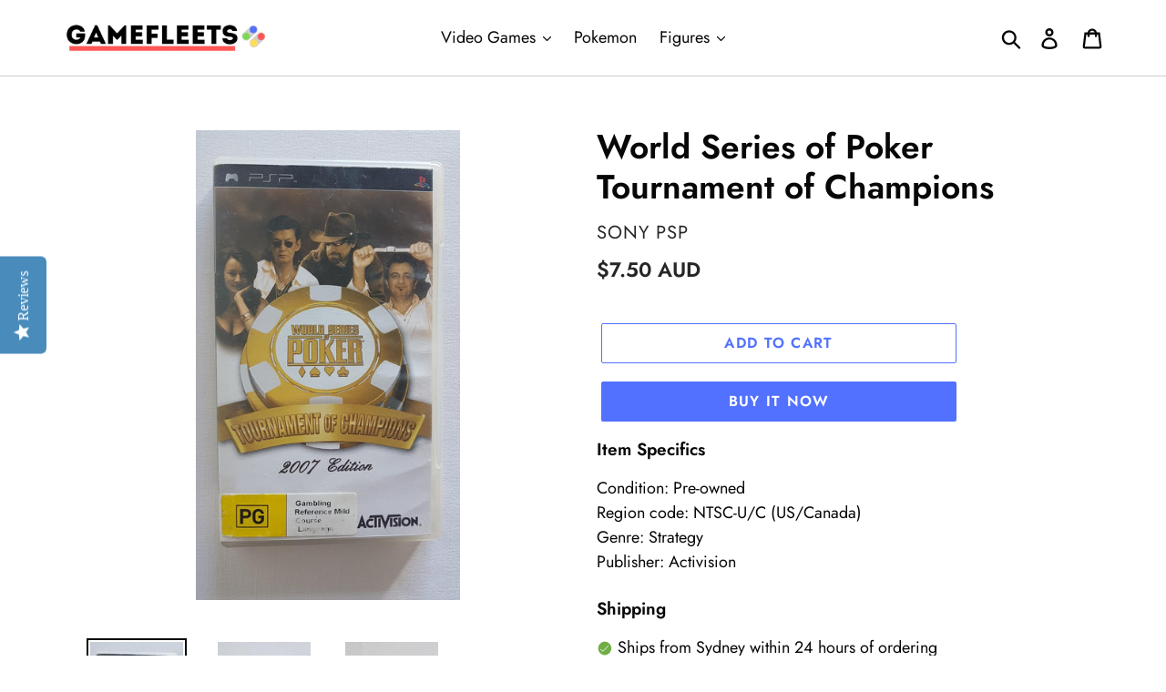

--- FILE ---
content_type: application/javascript; charset=utf-8
request_url: https://searchanise-ef84.kxcdn.com/preload_data.7Z9p7e8d6r.js
body_size: 8151
content:
window.Searchanise.preloadedSuggestions=['xbox 360 games','ps3 games','final fantasy','x box 360','game boy','ps4 games','vr headset','nintendo ds','ps3 console','call of duty','nintendo 3ds','ps2 games','resident evil','wii games','wii u','playstation 2 console\'s','star wars','silent hill','crash bandicoot','pokemon game','god of war','sega master system','ps2 console','playstation 3 games','ps4 consoles','mario party','dragon quest','playstation 4 consoles','need for speed','guitar hero','fire emblem','xbox 360 console','metal gear solid','mortal kombat','game boy advance','metal gear','ps vita','sony psp','tony hawk','ratchet and clank','xbox series x','3ds console','nintendo switch','grand theft auto','of the kingdom','harry potter','nintendo 64 console','mario kart','gamecube games','gameboy advance','gameboy advance sp','super mario','donkey kong','nes console','street fighter','ps4 controller','psp console','sega saturn','xbox original','dreamcast games','animal crossing','sega mega drive','psp games','gamecube consoles','legend of spyro','tomb raider','mega man','xbox one','nintendo 3ds xl','nintendo amiibo','kingdom hearts','limited edition','gameboy colour','nintendo wii','gamecube controller','3ds xl','dragon ball','spider man','legend of zelda','sonic the hedgehog','game gear','ps1 console','armored core','ps vr','super famicom','paper mario','ps4 vr','pokemon platinum','dragon ball z','oculus quest','pokemon heartgold','lego dimensions','shin megami tensei','far cry','pokemon gold','lord of the rings','monster hunter','ps vita console','disney infinity','game boy advance console','do consoles','nintendo ac','just dance','shin megami','dead or alive','playstation 4 pro','def jam','promo disc','nintendo switch lite','nintendo entertainment system','playstation 3 console','mega drive','ps4 console','super smash bros','harvest moon','game & watch','ps4 pro','ace combat','tales of','game boy colour','retro games','ds console','gameboy color','ps3 consoles','sega dreamcast','nintendo 3ds games','simpsons hit and run','playstation 1 console','snes nintendo consoles','professor layton','light gun','yu gi oh','assassins creed','sonic and the','dead space','memory card','master system','project zero','nintendo gamecube','pokemon tcg','animal crossing amiibo','stranger things','psvr game','oculus meta quest 2','pokemon tcg pikachu ex red & blue collection box','pokemon psa','super mario super size figure collection','red dead','the last of us','xbox 360 controller','original xbox','n64 console','game boy player','wii u games','sega game','resident evil 4','pokemon red','metroid prime','nintendo ds console','time crisis','playstation vr','game nintendo','last of us','collectors edition','ps2 controller','ps3 lego','pokemon blastoise','pokemon charizard','psa 1st edition holo','marvel legends','splinter cell','shadow of the colossus','black ops','the simpsons game','gameboy consoles','nintendo console','gba console','aim controller','the legend of zelda','snes nintendo','harry potter and the philosopher\'s stone','gran turismo','king of fighters','the simpsons','tony hawk\'s','modern warfare','game and watch','mario bros','3ds games','devil may cry','wii consoles','xbox one s','luigi\'s mansion','wii u consoles','playstation vr controllers','ps 3 games','f zero','mario party 6','wii remote','of honor','new nintendo 3ds xl','the warriors','resident evil 3','soul calibur','pokemon pearl','ps4 be controller','saints row','xbox one x','the world ends with you','stick of','super mario land','ps move controller','final fantasy tactics','ps vr controllers','chrono trigger','teenage mutant ninja turtles','rainbow six','toy story','ace attorney','snes console','sega saturn game\'s','new 3ds','lord of the ring','dark souls','red dead redemption','gameboy games','pokemon sapphire','sega console','meta quest','the world','pokemon blue','neo geo','pokemon ex full art','game in','american psycho','funko pop','ps 5 games','sega mega drive console','table top','phantasy star 0','pokemon card','last story','super nintendo games','ninja gaiden','gravity rush 2','marvel vs capcom','nintendo 3ds xl console','game watch','mario party 3','sing star','star wars battlefront','xbox console','x men','wwe smackdown','alex kidd','gameboy advance console','marvel vs','etrian odyssey','return of the king','bad company','need for speed hot pursuit','gameboy sp','ridge racer','gba sp','final fantasy vii','sony playstation 3','nintendo ds consoles','nintendo 3ds console','psp video','star fox','the suffering','pc games','eternal darkness','crash team racing','twisted metal','cod steelbook','meta quest 2','pokemon emerald','sony playstation 4 pro','nba 2k 2','game cube','vr ps4','super mario galaxy','pokémon boxed','pokemon mystery dungeon','nba jam','future cop','ps4 slim','pokemon gba','psa pokemon','pokemon sun','rune factory','playstation vita','pokemon white','new nintendo 3ds','golden sun','ps3 controller','wii game','ocarina of time','war of the monsters','pokemon alt art','console xbox 360','playstation controller','charizard ex','ps4 vr games','vr bundle','fire emblem fates','wind waker','call of duty modern warfare','resident evil ps1','game cases','dragon ball budokai','advance wars','sly cooper','playstation move controllers','gears of war','north face','mario kart ds','playstation vr headset','avatar ps3','no more heroes','pac man','one piece','lollipop chainsaw','mortal kombat 11','japanese playstation 3','legend of the dragon','gta collector','wireless controllers','super mario 64','guitar hero guitar','spy spy','playstation 2 console','game boy color','wii party','nintendo 64 expansion','new super mario bros','gba games','ps4 vr controllers','gameboy so','psp go','mortal kombat ps3','dino crisis','monsters inc','majoras mask','far cry 3','ps3 move','spongebob squarepants','the darkness','disney infinity 3.0 star wars','demon souls','asura\'s wrath','zelda amiibo','dynasty warriors','pokemon ruby','midnight club','kirby\'s epic yarn','ni no kuni','pokemon black','persona 3 portable','splatoon amiibo','sword art online','square enix','final fight','ps4 be','rift s','resident evil 2','pokemon soulsilver','disney infinity 3.0','playstation 2 controller','super smash bros amiibo','super mario bros 2','prince of persia','nintendo gameboy','clock tower 3','double dash','ps1 games','sony ps4','sega consoles','south park','nintendo da console','lego marvel','dr mario','house of the dead','sega mega','ps4 game','gamecube console','gravity rush','rainbow secret','luminous arc','eb games','lenticular sleeve','steel book','paradox rift','general grievous','trading card','atelier mysterious','yakuza so','nintendo game watch','moon knight','point of','soldier of','demo disc 2','modern warfare 2','games pop vinyl','ps4 be controllers','jak and daxter','ps4 no mans sky beyond','grand theft auto city stories','ps4 condition_pre-owned','sega master system console','crash of the titans','crisis core','mario party 10','game sp','need for speed rivals','xbox cables','xbox blue','tactics ogre','xbox 360 soldier of fortune payback','legend of','back to the future','pokemon gameboy','point blank','dragon ball z budokai tenkaichi 3','nintendo sp','fire red','gameplay player','psvr controllers','champions of','tom clancy\'s','xbox plate','super nintendo','one piece funko pop','zelda gameboy','star wars battle for naboo','amiibo splatoon','digimon rumble arena','super mario world','ultimate spiderman','ratchet and','mario strategy guide','super bros','nintendo nes','godzilla all','ratchet clank','dark pit','need for speed carbon','2ds console','case and manual','skylander trap team','rock band','xbox games','star wars battlefront 2 ps2','snes games','super mario bros','yoshi story','nintendo wii u','thousand year door','fullmetal alchemist','vita games','dark cloud','raging blast','playstation 3 consoles','megami tensei','3ds zelda','motion controller','wii nunchuk','faulty consoles','sega saturn console','call of duty 2','castlevania of the','ms pac-man','phoenix wright','pokémon ds','the simpsons hit and run','sony psp consoles','ds lite','action man','pokémon games','pokemon silver','assassin\'s creed revelations','mario wii','yo kai','htc vive','gba video','ps vita games','pokemon puzzle','playstation camera','final fantasy iv','banjo kazooie','tekken ps1','madden nfl','dirge of cerberus','the sims 2 castaway','gamecube memory card','resident evil 1','king kong','legend of zelda nes','assassin\'s creed promo disc','tony hawks','minecraft story mode','parasite eve','xbox consoles','xbox x','devil may','top gear','pokemon fire red','madagascar escape 2 africa','nintendo game and watch','sega mega drive ii','wario land','ssx tricky','game boy advance games','xbox series s','tom clancy','pa vita','metal gear solid ps1','need for speed underground 2','xbox 360 slim','street fighter x tekken','switch steelbook','heart gold','magic the','game advance','playstation vr 1','donkey kong country returns','last window','charging station ps4','new nintendo','move controller','sega game gear','rocket league','snes condition_pre-owned','ps4 vr move motion','need the','game guides','batman arkham','wii fit','mine craft ps3','mario ds','odin sphere','mortal kombat deadly alliance','dragon quest v','white knight','gameboy advance sp console','pokemon cartridge','turok evolution','gameboy colour consoles','need for speed most wanted','playstation classic','ys psp','playstation dlc','xbox original xbox controller','secret of mana','mickey castle of','game boy advance consoles','power rangers','pokemon 3ds','switch skin','call of duty steelbook','amiibo card','resident evil 6','broken sword','ace of','dragon age','to ny hawk','five at','playstation ps1','n64 controller','meta oculus quest 2 all-in-one vr headset white 64gb boxed','medal of honor','the final fantasy','boxed gameboy','wonder boy','xbox breakaway cable adapter','resident evil outbreak','god hand','street fighter alpha','playstation console','twilight princess','nintendo famicom','the sims','rf adapter','jet set radio','lego batman','wii controllers','hot wheels','speed liberty','donald duck','xenoblade chronicles','adventure time game','legends of','altered beast','ps5 games','ps4 vr motion controller','lego star wars','alien vs ps2','meta oculus quest 2','jumping flash','mario lamp','link to the past','attack on titan','steering wheel','colin mcrae','gameboy color games','xbox to','dj hero','virtua fighter','panzer dragoon','heart of darkness','scooby doo','chrono cross','of war','pokemon rainbow','magic the gathering','pokemon v full art','sun and moon','call of duty cold war','ps5 controller','jet force gemini','halo figures','star lord','crown zenith','charizard ex super premium collection','mega evolution','surging sparks','temporal forces','a dragon','sonic mega collection','ps3 charging','black series','pokemon booster','digital code','mickey magical','booster bundle','pokémon nintendo','4 steelbook edition','short films','on film','sega batman','batman sega','chanel box','donkey kong gameboy','darkrai vstar','force xbox','stranger things funko pop vinyl','lenticular slipcase','3d foam','mew vmax','1st edition','indiana jones pop','magical quest','twilight masquerade','obsidian flames','paldea evolved','lego indiana jones','base station','darkrai bw73','destined rivals','playstation 3 controllers','original super mario','naruto pop','darth maul','of truth ps4','psa pokemon holo','fantasy xbox','shrek forever after','extreme games','black widow','orphan black','rc de go','guitar hero 3','skylanders the','crew pal','star wars micro galaxy squadron a wing','halo xbox 360','revenge of the','umd video','pokémon cards','of fortune','kinect sports','kinect games','fallout 4 edition','nintendo 2ds console','wwe steelbook','xbox controller','mario 3d world','one piece chase','pikachu promo','guitar hero live','digimon world','playstation ve','new super mario bros u','the hit and run','mission impossible','boulders game','hero of and magic','xbox one consoles','v headset','monster boy','of rage','the thing','snes mario kart','silent hill ps1','need for','circle pad','box far cry','game gear console','or die','rainbow six siege','silent hill games','wireless xbox controller','pipe hell','shadows of the','xbox 360 fifa','metro redux','nintendo did lite','need for speed games','simpsons game','joy con','yoshi\'s woolly world','shin megami tensei devil summoner raidou kuzunoha vs the soulless army','nba street','advance sp','detective pikachu','curse of','yugi oh','skyward sword','international star so','xbox one controller','watch dogs','and daxter','starting snes','zelda gamecube','gaming and','ps vita god of','superstars tennis','network adapter','nickleodeon avatar','duke nukem','gamecube card','nba 2k','japanese playstation 4','scooby do and the','xbox wireless','cartridge case','bomber man','series x','elder scrolls','mario rpg','dance mat','star wars the force unleashed','mariokart wii and steering wheels','dead by','metal gear rising','philosopher’s stone','double dragon','virtua cop','night masters','vs xbox','tiger electronics','the order 1886','need for speed shift 2','harry potter gamecube','horse ds game','move motion','nintendo e-reader','crash twinsanity','fifa ps4','pokémon yellow','live chat','assassin\'s creed','arcade sticks','v8 racing','baldur gate','playstation 4 vr motion','driver parallel','ps4 1tb','ghost and','crash bash','bad company 2','ghost in the shell','mario silver','phantasy star','nintendo dsi','wii mario','game cube controller','sony playstation 4 ps4 vr move motion controller','ps4 dual controller','yakuza remastered collection','xbox 360 black ops','grand theft auto iv','tony hawks 3','killer instance','yoshi\'s story','tony hawks pro skater','n64 consoles','tony hawk pro skater 2','wii sports','sky landers','x box 360 games','midnight club 3 psp','lego star wars ps3','mortal mom at','sega dreamcast vmu memory','x box games','dreamcast collection','v8 supercars','he man','spider-man of','toy story 2','sleeping dogs','g force ps2','spirit tracks','the legend of heroes','atelier shallie','valkyrie profile','pokemon green','promise pacmania','sony playstation 4 ps4 2x move motion controller boxed','battery cover','star wars of the empire','guitar hero guitar ps2','console n64','tony hawk pro skater','mortal kombat 2','nes controller','dead hand','nintendo xl','captain planet','call of duty ps4','usb cables','nintendo ds disney','tournament fighters snes','jade cocoon','finding nemo','transformers war for cybertron','ps3 games need for speed','action replay ds','dragons lair','gran turismo 7','sonic mania','star wars ps2','project diva','trap team','of xbox','mario tennis','path of radiance','yoshis island','world war','wii pro controller','chicken run','pokemon heart gold','famicom do an','bionic commando','crash and','xbox original consoles','game boy micro','the godfather','true lies','arcade power','red psp','playstation demo','tail spin','disney on','nights of','armored core v','lego batman xbox 360','shadow the','wrecking crew','nintendo 64 blue','super nintendo\'s','mario and luigi','sonic playstation games','dynasty warriors 2','nintendo game boy pocket','ar tonelico','mario kart-like','mario amiibo','tetris nes','xbox 360 wireless','naughty bear','sonic all-stars','smash bros melee','mario advance','wild arms','batman returns','super mario sun','disk system','sony playstation 2','3d dot game','metal gear collection','shadow hearts','link to the','pokemon eme','world ends','pokemon battle set','pokemon elite','move ps','atelier rorona','mario kart 64','toukiden kiwami','king of','xl console','need for speed xbox 360','need for speed underground','the two towers','playstation mini','assassins creed revelations','age of','magic the gathered','legacy of','trilogy ps3','destroy all humans','ps3 uncharted 3','might magic','call of duty black ops 3','the last of','noise cancelling bluetooth','time splitscreen','dragon ball z budokai tenkaichi 2','spider man 2','console black','max pain','ring of red','silent ill','sony vr2','game boy pokemon','professor layton ds','mass destruction','cold fear','chase the express','lion king','new 3ds ll','boy cube','table tennis','mario super','breath of the wild','v steelbook edition','manual only','ps4 brand new','crash time','just cause 4 ps4','call of duty black ops 2','n 64 console','champions league','the game','street figh','pokemon sapp','project x','vr headset meta quest','ds games','of the night','the with','space invaders','xbox simpsons','pro bmx','ape escape 2','playstation 5 console','vice city grand theft auto','iron sword','mario kart n64','processor unit','charging station','gamecube box','ps2 manual','final fantasy viii','assassins creed odyssey','pokémon white 2','dynasty warriors gundam','shadow run','xbox were','super o','ps3 mega drive ultimate','ratchet & clank','pokemon firered','japanese vita','fatal frame','pokemon limited','the tiger','tales of graces','pokémon games boxed','kings field','far point','xbox 360 steelbook','trap team xbox one','partners in time','super paper','donkey kong country','nintendo 64 box','xbox breakaway','within club','super fly','ultimate alliance','left dead','dragon age ps3','simpsons road rage','afl live','batman arkham origins','the walking dead','royal rumble','vr headset quest','gamecube gameboy','bravely default','final fantasy adventure','here comes the','power was','dark charizard','silent hill 2','super game boy','xenoblade x','spyro the dragon','do hero 2','red alert','3ds l','f e a r','game boy advance sp','the golden compass','mega man x','mx vs atv','the witcher 3','japanese playstation','god of war 3','battle for','edition ps4','black xbox 360','way of samurai','ps5 console','crash tag team','radiant historia','no man','wireless headsets','oblivion game','mace griffin','blue dragon','world dawn','wii nunchuck','lego xbox','far cry 4','simplified hit and','mortal kombat steelbook','harry potter and the chamber of secrets','playstation 3 console\'s','xbox one s minecraft edition','bags life','x series','double pack','cat an','saint seiya ps2','white ps4 console','mario world','gex 3d','jak x','grand theft','plants vs zombies','wwf no','assassin\'s creed odyssey','amiibo link','resident evil 5','game boy pocket games','black flag','god of war ps4','vr processing unit','are assassins','club nintendo','nintendo snes','battlefield bad company','god of war pal','half life','polar express','luigis mansion','game boy case','wii remote and nunchuk controllers','retro consoles','the wizard\'s','crash bandicoot cortex','phantom hourglass','project zero 2','tales of xillia','v rally','crazy taxi','switch games','empire strikes','the elder scrolls','shrek super','injustice xbox','boy colour','blades of steel','game star wars','ps4 steelbook','playing original xbox on xbox','dark souls xbox 360','shin tensei','ps4 gun game','smash bros','ex rental','crash boom bang','tom and jerry','fire emble','yu-gi-oh the','kingdom under fire','the evil','super smash bros 3ds','nintendo gamecube controller','here comes the pain','metal slug','new 3ds xl','pc for','harry potter and the philosophers stone','call of duty modern','call of duty modern warfare ii','3ds yoshi','halo one','the darkness 2','super mario nes','ninja shadow of','judge dredd','ps3 sims','wii u console','battle network','wii video','capcom vs','hit and run','mario party 7','rugby challenge','resident evil 2 ps1','mega man star','gaming pc','star trek','the mask','sony playstation 4 ps4 dualshock 4 wireless controller','jurassic world','final fantasy xv','wii party u','time xbox','oculus rift s','mega cd','pokemon y','processing unit','zelda ocarina','new leaf','auto modellista','sega sonic','rock and racing 2','like chrono trigger','metal gear 3 ps 3','nfl 2k','sonic adventure','dragon ball z budokai tenkaichi','play station 5','disney pixar up','death ps1','ps2 cable','crash nintendo','street fighter alpha 2','lego marvel ds game','endless ocean','dungeons and dragons heroes','castlevania portrait','punch out','gold edition','sonic dreamcast','ps 1 games','snes controller','dead island','driver san','2ds xl','big hero 6','disney infinity game','ps4 no','breath of','ps1 case','nintendo systems','nintendo 2ds','vr quest 2','kid icarus uprising','3ds ll','conker\'s bad fur day','description forza','call of duty world at war','sony playstation 5','white ps4','max payne','charizard ex 199/165 special illustration rare','blade arcus','sea man','super mario 3d land','ds harvest moon','avalon code','3ds game pokemon','alien trilogy','mario gameboy','mario and sonic','oculus 2 white','nintendo did consoles','xbox one games','oculus quest 2','hot toys','dead or alive 5 ps3','football manager','halo reach','jet set','skylander imaginators','pokemon game boy','devil survivor break record','dreamcast console','donkey kong country tropical freeze','dynasty warriors 6','virtual reality','trap trap','diddy kong','studio instant','microsoft xbox 360 kinect','nintendo 2ds xl','fable xbox','pokémon omega ruby','playstation portable','ps vr move controllers','super mario gamecube','tony box','modern warfare steelbook','king arthur','fire emblem of','fire pro','to new','ps3 hi','saw the video game','final fantasy play arts kai','spongebob heropants','wwe the','pokemon stadium 2','gamecube games on','grand theft auto 4','saints row 2','xbox original controller','super robot','oracle of','microsoft xbox kit','silent hill ps2','binary domain','ps4 controllers','super chase','microsoft xbox 360 controller','pokémon moon','far cry the wild experience','ps4 modern warfare','tony hawk\'s underground 2','story of seasons','the itching game','sonic mega drive','black ops 2','mass effect','mario kart double dash','donkey kong land boxed','wii mario party','neo geo games','nintendo ac adapter','music game','xbox 360 fable','dynasty warriors 4','playstation 4 vr','world at war','ps2 gun','army men','psp g','mortal kombat dreamcast','kid icarus','fairly oddparents','pokemon japan','atelier ps3','3 ds charger','knights of the old republic','ps3 slim 320gb','chrono trigger ds','monster hunter 3','3 remix ps2','black water','bass fishing','fallout new vegas','slim 320gb','gt xbox','sonic hedgehog','cave story','tag team','pirates of the caribbean','need for speed shift','xbox 360 scheme','mega cd console','search text','guilty gear','community pop vinyl','syphon filter','playstation classic mini','pga tour','mortal kombat deception','game big','action replay','valkyria chronicles','pokémon diamond','star wars snes','2ds systems','gba star wars','japanese 3ds','alien predator ps2','wii sports resort','rule of rose','kirbys dream land','microsoft xbox 360 prototype','devil survivor','pokemon gameboy advance','gamecube boxed','dreamcast control','life nintendo','captain america','nintendo super mario','initial d','no mercy','wii balance board','nintendo n64 console','road rash','clay fighter','psp mega','project gotham racing 2','final fantasy iii','trails cold steel','mario land','nintendo 64 controller','viva pinata','nintendo 3ds cl console','harry potter game cube','vr controllers','tag team racing','punch line','kl hat','vr ps5','left 4 dead','of the samurai','of cybertron','l a p d','mini nes','ps4 rigs','hyrule warriors'];